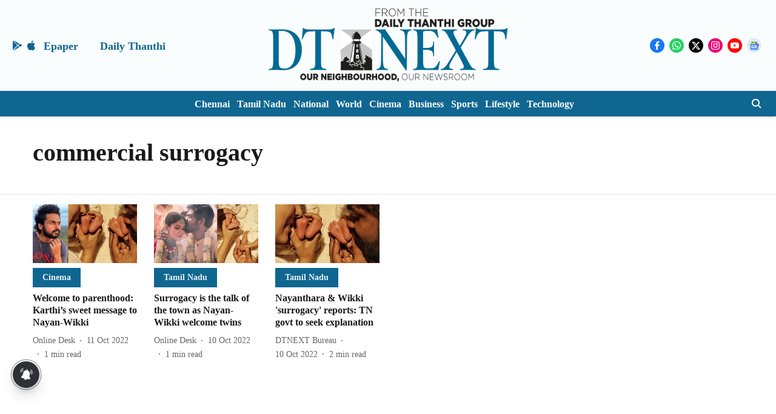

--- FILE ---
content_type: application/javascript; charset=utf-8
request_url: https://fundingchoicesmessages.google.com/f/AGSKWxVrvnYkGs1eY-YUGb7OWdJU1r5OWSdBTXrdRnTVt97aLwPjioKAxXxZkgXB-liEollhOjuK6Q10o7RPX8QuSx_BXb8kE7XsODditEy69lH7lGFnrwMyv1mgXb5dU_3Lkf5mzZ85iqgxluEcyYmrVEk6XsSsf_5PJE9Zi2fsRY1unVrQT2g8j0vg0CAA/__adminka/_adengage./bbad2..adsync./ads.cfm?
body_size: -1292
content:
window['640710cc-38e1-4573-a2d0-3d1bc47b5d4c'] = true;